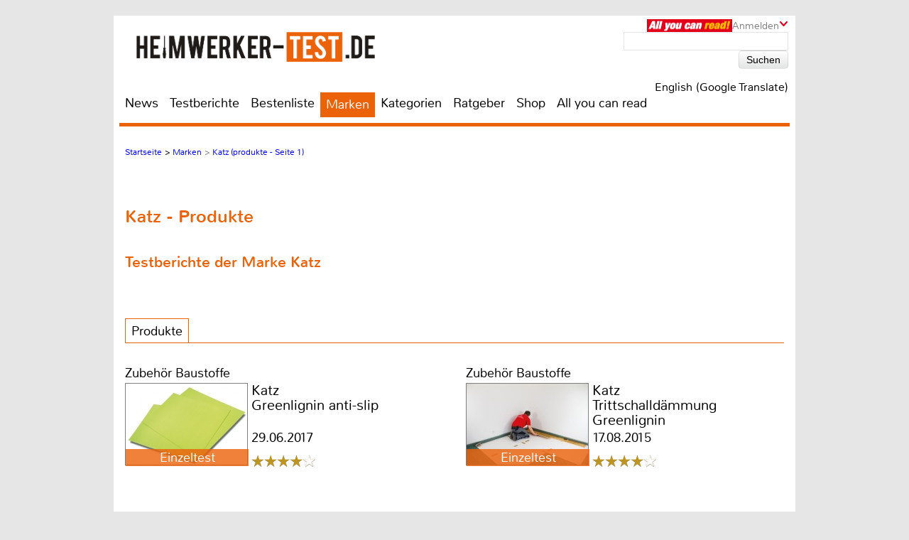

--- FILE ---
content_type: text/html; charset=UTF-8
request_url: https://www.heimwerker-test.de/marken/katz-1779/produkte
body_size: 21924
content:

<!DOCTYPE html>
<html prefix="og: http://ogp.me/ns# fb: http://ogp.me/ns/fb#">
<head>
    <meta http-equiv="Content-Type" content="text/html; charset=utf-8">
    <title>Marken, Informationen zu Katz: produkte - Seite 1</title>
	<meta name="description" content="heimwerker-test.de - Marken, hier finden Sie Informationen zu Katz: produkte">
	<meta name="keywords" content="Hersteller-Marken, Testberichte, Profil, Beratung, Produkte, Händler, Bezugsquelle, Katz">
	<meta name="Audience" content="alle">
	<meta name="language" content="de">
	<meta name="resource-type" content="Document">
	<meta name="revisit-after" content="7 days" />
	
	<meta name="author" content="Michael E. Brieden Verlag GmbH">
	<meta name="copyright" content="Michael E. Brieden Verlag GmbH">
	<meta name="robots" content="index,follow">
	<meta name="google-site-verification" content="-WWi-4RBIcsZtzXboyQl7ZF2HwxUY11gCGrxaIdXCKs">
	
	<meta name="viewport" content="width=device-width">
	<link rel="canonical" href="https://www.heimwerker-test.de/marken/katz-1779/produkte" />
	<link rel="alternate" hreflang="de-DE" href="https://www.heimwerker-test.de/marken/katz-1779/produkte" />
    <link rel="shortcut icon" href="https://www.heimwerker-test.de/images/hwp/favicon.ico" type="image/x-icon">
	
	<script type="text/javascript" src="https://www.heimwerker-test.de/cookie-consent/cookie-consent.js"></script>
	<script type="text/javascript">
		var hifitest_ajax_host = "https://www.heimwerker-test.de";
		var hwp = 1;
		var uin = "marken";
		var htmo = 0;
		var htsi = "";
		var htanno = "https://mobil.heimwerker-test.de/marken/katz-1779/produkte";
		var htannoswitch = "https://mobil.heimwerker-test.de/switch/marken/katz-1779/produkte";
		
	</script>
	
    <link rel="stylesheet" href="https://www.heimwerker-test.de/css/common_hwp.css" type="text/css">
    <link rel="stylesheet" href="https://www.heimwerker-test.de/css/mediumBanner.css" type="text/css">
	<link rel="stylesheet" href="https://www.heimwerker-test.de/css/simple-lightbox.min.css" type="text/css">
	<link rel="stylesheet" href="https://www.heimwerker-test.de/css/fotorama.css" type="text/css">
	<link rel="stylesheet" href="https://www.heimwerker-test.de/css/lightbox.min.css" type="text/css">
	<link rel="stylesheet" href="https://www.heimwerker-test.de/cookie-consent/cookie-consent.css" type="text/css">
	<link rel="alternate" media="only screen and (max-width: 640px)" href="https://mobil.heimwerker-test.de/marken/katz-1779/produkte">
	<link rel="alternate" type="application/rss+xml" title="heimwerker-test.de Test und News Feed" href="https://www.heimwerker-test.de/rss/alleartikel" />
	<link rel="alternate" type="application/rss+xml" title="heimwerker-test.de News Feed" href="https://www.heimwerker-test.de/rss/news" />
	<link rel="alternate" type="application/rss+xml" title="heimwerker-test.de Test Feed" href="https://www.heimwerker-test.de/rss/tests" />
	<script type="text/javascript">var uaoff = 1;var gaccgoui = "UA-18596510-1";var gafour = "G-SS7T535GT8";</script>
	
	<script type="text/javascript">
		function googleTranslateElementInit() {
			new google.translate.TranslateElement({pageLanguage: 'de', layout: google.translate.TranslateElement.InlineLayout.HORIZONTAL, autoDisplay: false, gaTrack: true, gaId: 'UA-18596510-1'}, 'google_translate_element');
			var removePopup = document.getElementById('goog-gt-tt');
			removePopup.parentNode.removeChild(removePopup);
		}
	</script>
	<script type="text/javascript" src="//translate.google.com/translate_a/element.js?cb=googleTranslateElementInit"></script>
	
<!-- Matomo -->
<script type="text/javascript">
  var _paq = window._paq || [];
  /* tracker methods like "setCustomDimension" should be called before "trackPageView" */
  _paq.push(["setDocumentTitle", document.domain + "/" + document.title]);
  _paq.push(["setDomains", ["*.heimwerker-test.de"]]);
  _paq.push(['trackPageView']);
  _paq.push(['enableLinkTracking']);
  (function() {
    var u="https://brieden.info/matomo/";
    _paq.push(['setTrackerUrl', u+'matomo.php']);
    _paq.push(['setSiteId', '1']);
    var d=document, g=d.createElement('script'), s=d.getElementsByTagName('script')[0];
    g.type='text/javascript'; g.async=true; g.defer=true; g.src=u+'matomo.js'; s.parentNode.insertBefore(g,s);
  })();
</script>
<noscript><p><img src="https://brieden.info/matomo/matomo.php?idsite=1&amp;rec=1" style="border:0;" alt="" /></p></noscript>
<!-- End Matomo Code -->
</head>

<body>


<div class="gridrow">
<div class="skyBannerLeft">
    
	
</div>

<div class="topBannerContainer">
    <div class="topBanner"><ins class="asm_async_creative" style="display:inline; width:728px; height:90px;text-align:left; text-decoration:none;" data-asm-cdn="cdn.adspirit.de" data-asm-host="hifitest.adspirit.de"  data-asm-params="pid=91&kat=&subkat=&markid=1779&gdpr=1"></ins><script src="//cdn.adspirit.de/adasync.min.js" async type="text/javascript"></script></div>
	<div class="clearBoth"></div>
</div>
<!-- Container -->
<div class="container ">
<!-- White Website Background -->
<div class="whiteContainerClear"></div>
<div class="whiteContainer">
<!-- Header -->
<div id="headerOverlay" class="inactive">
    <div class="secondContainer">
        <a href="/" title="zur Startseite">
            <div class="htdeLogo"></div>
        </a>
        <ul><li ><a href="/news" title="News - Liste mit allen Meldungen sortiert nach Datum">News</a></li><li ><a href="/testberichte" title="Test - Liste mit allen Tests, sortierbar nach Einzeltest, Vergleichstest, Profitest">Testberichte</a></li><li ><a href="/bestenliste" title="Übersicht aller Bestenlisten, sortiert nach Kategorien">Bestenliste</a></li><li class="activeLink"><a href="/marken" title="Top-Marken, Alphabetische Liste aller Marken und Hersteller">Marken</a></li><li ><a href="/kategorien" title="Testlisten sortiert nach Kategorien">Kategorien</a></li><li ><a href="/ratgeber" title="Ratgeber">Ratgeber</a></li><li><a href="https://hifitest.de/shop/de/" target="_blank" title="Hier können Sie z.B Printausgaben oder unsere Heimkino-DVD bestellen">Shop</a></li><li class="dtnoview" ><a href="/allyoucanread" title="All you can read">All you can read</a></li></ul>
		 
	<div class="login login_width">
		<div class="aycrBanner"></div>
		<div class="overlay">Anmelden</div>
		<div class="imageArrowDown"></div>
	</div>
        <div class="loginOverlay displayNone" id="loginOverlay2">
			           
	<div class="imageArrowUp"></div>
	<div class="loginOverlayContent">
		<div class="loginOverlayHeadline">Anmeldung</div>
		<form action="https://www.heimwerker-test.de/login" method="post">
			<input type="text" name="user" placeholder="Username" value="">
			<input type="password" name="pass" placeholder="Passwort" value="">
			<input type="submit" name="register" value="Anmelden">
		</form>
		<div class="forgotPassword clearBoth"><a href="https://www.heimwerker-test.de/neuespasswort/1#anfordern" title="Eine neues Passwort oder Ihren Benutzernamen anfordern">Passwort vergessen? <br />Neues Passwort anfordern</a></div>
	</div>
        </div>
    </div>
</div>
<header>
	 
	<div class="login login_width">
		<div class="aycrBanner"></div>
		<div class="overlay">Anmelden</div>
		<div class="imageArrowDown"></div>
	</div>
    <div class="loginOverlay displayNone" id="loginOverlay">
                   
	<div class="imageArrowUp"></div>
	<div class="loginOverlayContent">
		<div class="loginOverlayHeadline">Anmeldung</div>
		<form action="https://www.heimwerker-test.de/login" method="post">
			<input type="text" name="user" placeholder="Username" value="">
			<input type="password" name="pass" placeholder="Passwort" value="">
			<input type="submit" name="register" value="Anmelden">
		</form>
		<div class="forgotPassword clearBoth"><a href="https://www.heimwerker-test.de/neuespasswort/1#anfordern" title="Eine neues Passwort oder Ihren Benutzernamen anfordern">Passwort vergessen? <br />Neues Passwort anfordern</a></div>
	</div>
    </div>
    <div class="postionspecialheader"><a href="/" title="zur Startseite"><div class="logo"><div class="logoTitle"></div><div class="htdeLogo"></div></div></a></div>
		<div class="moreInformation aycrmi">
			<div class="aycrTeaser"></div>
			<a href="https://www.hifitest.de/allyoucanread?hwp=1&afc=2c189a9fbf91ddcc&hwp=1" class="link_button" title="All you can read, Informieren, Bestellen, Gutschein einlösen">Hier kaufen!<br>+ tolle Prämien</a>
		</div>
    <div class="search">
        <form action="https://www.heimwerker-test.de/suche/1/77" method="post">
            <input type="text" name="suchanfrage" value="">
            <input type="submit" name="search" value="Suchen">
        </form><div id="google_translate_element"></div><div class="divnturl"><span class="nturl" title="English">English (Google Translate)</span></div>
    </div>
</header>

<!-- Navigationbar -->
<nav>
    <ul><li ><a href="/news" title="News - Liste mit allen Meldungen sortiert nach Datum">News</a></li><li ><a href="/testberichte" title="Test - Liste mit allen Tests, sortierbar nach Einzeltest, Vergleichstest, Profitest">Testberichte</a></li><li ><a href="/bestenliste" title="Übersicht aller Bestenlisten, sortiert nach Kategorien">Bestenliste</a></li><li class="activeLink"><a href="/marken" title="Top-Marken, Alphabetische Liste aller Marken und Hersteller">Marken</a></li><li ><a href="/kategorien" title="Testlisten sortiert nach Kategorien">Kategorien</a></li><li ><a href="/ratgeber" title="Ratgeber">Ratgeber</a></li><li><a href="https://hifitest.de/shop/de/" target="_blank" title="Hier können Sie z.B Printausgaben oder unsere Heimkino-DVD bestellen">Shop</a></li><li class="dtnoview" ><a href="/allyoucanread" title="All you can read">All you can read</a></li></ul>
</nav>

<div class="separatorHeader"></div>
<noscript><p class="noscript">Bitte aktivieren Sie Javascript, damit Sie alle Funktionalitäten der Seite nutzen können!</p></noscript>
<!-- Expandable Banner -->

<div class="expandableBanner"><ins class="asm_async_creative" style="display:inline; width:970px; height:250px;text-align:left; text-decoration:none;" data-asm-cdn="cdn.adspirit.de" data-asm-host="hifitest.adspirit.de"  data-asm-params="pid=130&kat=&subkat=&markid=1779&gdpr=1"></ins><script src="//cdn.adspirit.de/adasync.min.js" async type="text/javascript"></script></div>


<!-- BEGIN Content -->
<div class="content clearBoth">
<!-- BEGIN Main Content Area -->
<div class="mainContent ">
	<!-- Breadcrumb --><div class="breadcrumb clearBoth"><ul itemscope itemtype="https://schema.org/BreadcrumbList"><li itemprop="itemListElement" itemscope itemtype="https://schema.org/ListItem"><a href="/" itemprop="item"><span itemprop="name">Startseite</span></a><meta itemprop="position" content="1" /></li><li itemprop="itemListElement" itemscope itemtype="https://schema.org/ListItem">>&nbsp;<a href="/marken" itemprop="item"><span itemprop="name">Marken</span></a><meta itemprop="position" content="2" /></li><li class="lastChild" itemprop="itemListElement" itemscope itemtype="https://schema.org/ListItem">>&nbsp;<a itemprop="item" href="/marken/katz-1779/produkte"><span itemprop="name">Katz (produkte - Seite 1)</span></a><meta itemprop="position" content="3" /></li></ul></div><div class="clearBoth"></div>
		<div class="clearBoth"></div>
		<div class="trademark">
			<h1>Katz - Produkte</h1>  
			<h2 class="schrift_rot">Testberichte der Marke Katz</h2>
			
			<div class="tabContainer">
				<ul class="topTab">
					<li><a href="/marken/katz-1779/produkte" title="Katz Produkte" class="current">Produkte</a></li>
				</ul>
			</div><span class="marken_count displayNone">1779_katz_Produkte</span><div class="marginTop30"></div><div class="reviewOverview">
				<div class="testOverviewPart testOverviewPartHeight">
					<a href="/test/zubehoer-baustoffe/katz-greenlignin-anti-slip-14048" title="Einzeltest, Kategorie: Zubehör Baustoffe - Trittschalld&auml;mmung Greenlignin anti-slip f&uuml;r Vinyl-B&ouml;den von Katz">
						<div class="testOverviewCat">Zubehör Baustoffe</div>
						<div class="categoryLabel">Einzeltest</div>
						<div class="testlistImg">
							<img src="/images/testbilder/thumb/katz-greenlignin-anti-slip-zubehoer-baustoffe-41593.jpg" width="173" height="116" alt="Zubehör Baustoffe Katz Greenlignin anti-slip im Test, Bild 1" title="Gr&uuml;n f&uuml;r Vinyl: Katz Greenlignin anti-slip, Bild 1"/>
						</div>
						<div class="testOverviewFac"><p>Katz<br>Greenlignin anti-slip</p></div>
						<p class="testOverviewDate">29.06.2017</p>
						<img class="rating" width="90" height="17"  src="/images/rating/rating-8.png" alt="4.0 von 5 Sternen"/>
					</a>
				</div>
				<div class="testOverviewPart testOverviewPartHeight">
					<a href="/test/zubehoer-baustoffe/katz-trittschalldaemmung-greenlignin-11144" title="Einzeltest, Kategorie: Zubehör Baustoffe - Trittschalld&auml;mmung Greenlignin vonKatz">
						<div class="testOverviewCat">Zubehör Baustoffe</div>
						<div class="categoryLabel">Einzeltest</div>
						<div class="testlistImg">
							<img src="/images/testbilder/thumb/katz-trittschalldaemmung-greenlignin-zubehoer-baustoffe-32553.jpg" width="175" height="116" alt="Zubehör Baustoffe Katz Trittschalld&auml;mmung Greenlignin im Test, Bild 1" title="Leise, leise: Katz Trittschalld&auml;mmung Greenlignin, Bild 1"/>
						</div>
						<div class="testOverviewFac"><p>Katz<br>Trittschalld&auml;mmung Greenlignin</p></div>
						<p class="testOverviewDate">17.08.2015</p>
						<img class="rating" width="90" height="17"  src="/images/rating/rating-8.png" alt="4.0 von 5 Sternen"/>
					</a>
				</div></div><div class="clearBoth"></div><div class="clearBoth"></div>
			<div class="tabbarContent profile">
				<div class="marginTop10"></div><div class="marginTop30"></div><div class="clearBoth"></div>
			</div>
		</div></div><!-- END Main Content -->
			<!-- BEGIN Right Informationbar -->
            <div class="informationBar">
				
				<div id="market_infobar" class="specialOffers">
					
			<div id="shopoffer" class="clearBoth">
				<div class="shopofferheadline">Neu im Shop</div>
				<p>ePaper Jahres-Archive, z.B. Klang & Ton</p>
				<img src="/images/offerbox_1643909860.png" width="250" alt="ePaper Jahres-Archive, z.B. Klang & Ton">
				<div class="clearBoth"></div>
				
				<a id="so_20_1" class="so_dat" href="/cronjobs_tools/shopofferbox_tracking.php?c=20&h=1">>> mehr erfahren</a>
				<div class="clearBoth marginTop10"></div>
			</div>
                </div><div class="mediumRectangle clearBoth"><ins class="asm_async_creative" style="display:inline; width:300px; height:250px;text-align:left; text-decoration:none;" data-asm-cdn="cdn.adspirit.de" data-asm-host="hifitest.adspirit.de"  data-asm-params="pid=92&kat=&subkat=&markid=1779&gdpr=1"></ins><script src="//cdn.adspirit.de/adasync.min.js" async type="text/javascript"></script></div>
					<div class="infobar_probeexemplar_main marginTop10" id="PE2215">
						<div class="infobar_probeexemplar">
							<span class="infobar_probeexemplar_banderole_oben">kostenloses Probeexemplar</span>
							<img src="/images/OutdoorSummerSpecial_1_2025.jpg" style="position: relative; top: -42px;" width="300" height="400" alt="Cover Probeexemplar">
						</div>
						<span class="infobar_probeexemplar_button">Jetzt laden (, PDF, 6.7 MB)</span>
						<div class="clearBoth"></div>
					</div>
					<div class="infobar_probeexemplar_main marginTop10" id="PE2120">
						<div class="infobar_probeexemplar">
							<span class="infobar_probeexemplar_banderole_oben">kostenloses Probeexemplar</span>
							<img src="/images/MallorcaDreamhousesDP_5_2023.jpg" style="position: relative; top: -42px;" width="300" height="400" alt="Cover Probeexemplar">
						</div>
						<span class="infobar_probeexemplar_button">Jetzt laden (, PDF, 12.96 MB)</span>
						<div class="clearBoth"></div>
					</div>
		<!-- Follow Us -->
		<div class="unsereP clearBoth">
			<div class="unserePHeadline">Unsere Partner:</div>
				<ul>
						<li>
							<a href="/cronjobs_tools/marken_tracking.php?mte=547_1" title="Informationen zu Honda" target="_blank">
								<div align="center">
									<img width="86" height="10" src="/images/suche/honda-2031580115345.jpg" alt="Honda">
								</div>
							</a>
						</li>
						<li>
							<a href="/cronjobs_tools/marken_tracking.php?mte=2827_1" title="Informationen zu Isotronic" target="_blank">
								<div align="center">
									<img width="86" height="28" src="/images/suche/isotronic-2531659345292.jpg" alt="Isotronic">
								</div>
							</a>
						</li>
						<li>
							<a href="/cronjobs_tools/marken_tracking.php?mte=514_1" title="Informationen zu Scheppach" target="_blank">
								<div align="center">
									<img width="55" height="40" src="/images/suche/scheppach-1831569570541.jpg" alt="Scheppach">
								</div>
							</a>
						</li>
				</ul>
			<div class="clearBoth"></div>
		</div>
					<!-- Follow Us -->
					<div class="followUs clearBoth">
						<div class="followUsHeadline">Interessante Links:</div>
						<ul><li><a href="https://www.hifitest.de" title="www.hifitest.de" target="_blank"><img width="86" height="86" src="/images/netzwerk_0.png" alt="www.hifitest.de"></a></li><li><a href="https://www.hausgeraete-test.de" title="www.hausgeraete-test.de" target="_blank"><img width="86" height="86" src="/images/netzwerk_2.png" alt="www.hausgeraete-test.de"></a></li><li><a href="https://hifitest.de/shop/" title="hifitest.de/shop/" target="_blank"><img width="86" height="86" src="/images/netzwerk_shop.png" alt="hifitest.de/shop/"></a></li>
						</ul>
						<div class="clearBoth"></div>
					</div><div class="clearBoth"></div><div class="mediumRectangle clearBoth"><ins class="asm_async_creative" style="display:inline; width:300px; height:250px;text-align:left; text-decoration:none;" data-asm-cdn="cdn.adspirit.de" data-asm-host="hifitest.adspirit.de"  data-asm-params="pid=94&kat=&subkat=&markid=1779&gdpr=1"></ins><script src="//cdn.adspirit.de/adasync.min.js" async type="text/javascript"></script></div>
                <!-- Newsletter -->
                <div class="newsletter">
                    <div class="newsletterHeadline">Newsletter</div>
                    <p>Abonniere den Newsletter und erhalte Informationen über neue Magazine, exklusive Spezialangebote, Gewinnspiele, neue Features sowie limitierte Angebote unserer Partner.</p>
					<form method="post" action="/newsletter-anmeldung">
						<div class="displayNone">hinweise: <input name="hinweise" value="" type="text" /></div>
						<input type="hidden" name="zeiti" value="1769912686" />
						<input type="text" name="newslettermail" placeholder="E-Mail Adresse" value="" />
						<input type="submit" name="register" value="Anmelden" />
					</form>
                    <div class="clearBoth newsletter_a_cont"><a href="/newsletter-abbestellen" title="Melden Sie Ihre E-Mailadresse vom Newsletter ab">Newsletter abbestellen</a></div>
                </div>
				
				
            </div>
            <!-- END Right Informationbar -->
</div>
	
        <!-- END Content -->
        <!-- BEGIN Footer -->
        <footer class="clearBoth">
            <div class="linkBlog">
                <ul><li><a href="https://hifitest.de/shop" target="_blank" title="Hier können Sie z.B Printausgaben oder unsere Heimkino-DVD bestellen">Shop</a></li><li><a href="/testkompetenz" title="So testet heimwerker-test.de">Testkompetenz</a></li><li><a href="/redaktion" title="Kontakt zu unseren Redakteuren">Redaktion</a></li><li><a href="/ausstattungslisten" title="Liste mit allen Tests und Ausstattungslisten, sortierbar">Gerätedaten</a></li><li><a href="/bildergalerie" title="Bildergalerien">Bildergalerien</a></li><li><a href="/kataloge" title="Kataloge von Marken und Herstellen, alphabetisch sortiert">Kataloge</a></li><li><a href="/rss" title="Abonnieren Sie einen unserer RSS-Feeds">RSS-Feeds</a></li></ul>
            </div>

            <div class="linkBlog2">
                
				
            </div>
            <div class="linkBlog3">
                <ul><ul><li><a href="/impressum" title="Anschrift, Ansprechpartner, Disclaimer">Impressum</a></li><li><a href="https://brieden.de/mediadaten.php" target="_blank" title="PDF-Download der aktuellen Mediadaten">Mediadaten</a></li><li><a href="/agb" title="Allgemeine Geschäftsbedingungen">AGB</a></li><li><a href="/datenschutz" title="Aktuelle Datenschutzinformationen von heimwerker-test.de">Datenschutz</a></li><li><a id="open-cookie-settings" href="#" title="Cookie Settings">Cookies</a></li><li><a href="/kontakt" title="Schicken Sie uns Ihre Meinung, Anregung, Fragen">Kontakt</a></li><li><a href="/nutzungsbedingungen" title="Aktuelle Nutzungsbedingungen von heimwerker-test.de">Nutzungsbedingungen</a></li></ul></ul>
            </div>
        </footer>
        <!-- END Footer -->

        </div>
    </div>
        <!-- END Container -->
        <!-- Sky Banner right -->
        <div class="skyBannerRight">
            <div class="skyBanner1"><ins class="asm_async_creative" style="display:inline; width:160px; height:600px;text-align:left; text-decoration:none;" data-asm-cdn="cdn.adspirit.de" data-asm-host="hifitest.adspirit.de"  data-asm-params="pid=97&kat=&subkat=&markid=1779&gdpr=1"></ins><script src="//cdn.adspirit.de/adasync.min.js" async type="text/javascript"></script></div>
        </div>
    </div>
	<script type="text/javascript" src="https://www.heimwerker-test.de/js/action.js"></script><script type="text/javascript" src="https://www.heimwerker-test.de/js/stats.js"></script><script type="text/javascript" src="https://www.heimwerker-test.de/js/simple-lightbox.js"></script><script type="text/javascript" src="https://www.heimwerker-test.de/js/fotorama.js"></script><script src="https://www.heimwerker-test.de/js/lightbox.min.js"></script>
</body>
</html>